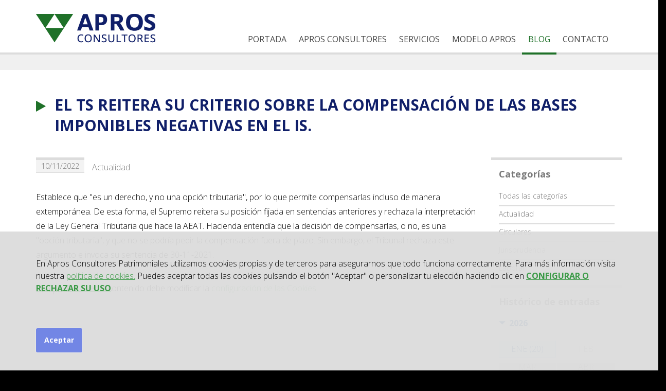

--- FILE ---
content_type: text/html
request_url: https://www.aprosconsultores.com/el-ts-reitera-su-criterio-sobre-la-compensacion-de-las-bases-imponibles-negativas-en-el-is
body_size: 8131
content:
    <!DOCTYPE html>
    <!--[if lt IE 7]>      <html class="no-js lt-ie9 lt-ie8 lt-ie7" lang="es"> <![endif]-->
    <!--[if IE 7]>         <html class="no-js lt-ie9 lt-ie8" lang="es"> <![endif]-->
    <!--[if IE 8]>         <html class="no-js lt-ie9" lang="es"> <![endif]-->
    <!--[if gt IE 8]><!--> <html class="no-js" lang="es"> <!--<![endif]-->
<head>
    <meta charset="utf-8">
    <meta http-equiv="X-UA-Compatible" content="IE=edge,chrome=1">
    <meta name="viewport" content="width=device-width, initial-scale=1">
    <title>El TS reitera su criterio sobre la compensación de las bases imponibles negativas en el IS. | Apros Consultores Patrimoniales</title>
                <meta content='El TS reitera su criterio sobre la compensación de las bases imponibles negativas en el IS.' property='og:title'/>
                    <meta content='https://www.aprosconsultores.com/el-ts-reitera-su-criterio-sobre-la-compensacion-de-las-bases-imponibles-negativas-en-el-is' property='og:url'/>
                    <meta content='Apros Consultores Patrimoniales' property='og:site_name'/>
                    <meta content='Establece que "es un derecho, y no una opci&oacute;n tributaria", por lo que permite compensarlas incluso de manera extempor&aacute;nea. De esta forma,...' property='og:description'/>
                    <meta name="description" content="" />
        <meta name="keywords" content="" />
            <meta name="robots" content="INDEX,FOLLOW" />

    <link rel="shortcut icon" href="https://www.aprosconsultores.com/favicon.ico" type="image/x-icon" />

                                                                                                                                                                                                                                                                                                                                                                                                                                                                                                                                                                                                                                                                                                                                                                                                                                                                                                                                                                                                                                                                                                                                                                                                                                                                                                                                                                                                                                                                                                                                                                                                                                                                                                                                                                                                                                                                                                                                                                                                                                                                                                                                                                                                                                                                                                                                                                                                                                                                                                                                                                                                                                                                                                                                                                                                                                                                                                                                                                                                                                                                                                                                                                                                                                                                                                                                                                                                                                                                                                                                                                                                                                                                                                                                                                                                                                                                                                                                                                                                                                                                                                                                                                                                                                                                                                                                                                                                                                                                                                                                                                                                                                                                                                                                                                                                                                                                                                                                                                                                                                                                                                                                                                                                                                                                                                                                                                                                                                                                                                                                                                                                                                                                                                                                                                                                                                                                                                                                                                                                                                                                                                                                                                                                                                                                                                                                                                                                                                                                                                                                                                                                                                                                                                                                                                                                                                                                                                                                                                                                                                                                                                                                                                                                                                                                                                                                                                                                                                                                                                                                                                                                                                                                                                                                                                                                                                                                                                                                                                                                                                                                                                                                                                                                                                                                                                                                                                                                                                                                                                                                                                                                                                                                                                                                                                                                                                                                                                                                                                                                                                                                                                                                                                                                                                                                                                                                                                                                                                                                                                                                                                                                                                                                                                                                                                                                                                                                                                                                                                                                                                                                                                                                                                                                                                                                                                                                                                                                                                                                                                                                                                                                                                                                                                                                                                                                                                                                                                                                                                                                                                                                                                                                                                                                                                                                                                                                                                                                                                                                                                                                                                                                                                                                                                                                                                                                                                                                                                                                                                                                                                                                                                                                                                                                                                                                                                                                                                                                                                                                                                                                                                                                                                                                                                                                                                                                                                                                                                                                                                                                                                                                                                                                                                                                                                                                                                                                                                                                                                                                                                                                                                                                                                                                                                                                                                                                                                                                                                                                                                                                                                                                                                                                                                                                                                                                                                                                                                                                                                                                                                                                                                                                                                                                                                                                                                                                                                                                                                                                                                                                                                                                                                                                                                                                                                                                                                                                                                                                                                                                                                                                                                                                                                                                                                                                                                                                                                                                                                                                                                                                                                                                                                                                                                                                                                                                                                                                                                                                                                                                                                                                                                                                                                                                                                                                                                                                                                                                                                                                                                                                                                                                                                                                                                                                                                                                                                                                                                                                                                                                                                                                                                                                                                                                                                                                                                                                                                                                                                                                                                                                                                                                                                                                                                                                                                                                                                                                                                                                                                                                                                                                                                                                                                                                                                                                                                                                                                                                                                                                                                                                                                                                                                                                                                                                                                                                                                                                                                                                                                                                                                                                                                                                                                                                                                                                                                                                                                                                                                                                                                                                                                                                                                                                                                                                                                                                                                                                                                                                                                                                                                                                                                                                                                                                                                                                                                                                                                                                                                                                                                                                                                                                                                                                                                                                                                                                                                                                                                                                                                                                                                                                                                                                                                                                                                                                                                                                                                                                                                                                                                                                                                                                                                                                                                                                                                                                                                                                                                                                                                                                                                                                                                                                                                                                                                                                                                                                                                                                                                                                                                                                                                                                                                                                                                                                                                                                                                                                                                                                                                                                                                                                                                                                                                                                                                                                                                                                                                                                                                                                                                                                                                                                                                                                                                                                                                                                                                                                                                                                                                                                                                                                                                                                                                                                                                                                                                                                                                                                                                                                                                                                                                                                                                                                                                                                                                                                                                                                                                                                                                                                                                                                                                                                                                                                                                                                                                                                                                                                                                                                                                                                                                                                                                                                                                                                                                                                                                                                                                                                                                                                                                                                                                                                                                                                                                                                                                                                                                                                                                                                                                                                                                                                                                                                                                                                                                                                                                                                                                                                                                                                                                                                                                                                                                                                                                                                                                                                                                                                                                                                                                                                                                                                                                                                                                                                                                                                                                                                                                                                                                                                                                                                                                                                                                                                                                                                                                                                                                                                                                                                                                                                                                                                                                                                                                                                                                                                                                                                                                                                                                                                                                                                                                                                                                                                                                                                                                                                                                                                                                                                                                                                                                                                                                                                                                                                                                                                                                                                                                                                                                                                                                                                                                                                                                                                                                                                                                                                                                                                                                                                                                                                                                                                                                                                                                                                                                                                                                                                                                                                                                                                                                                                                                                                                                                                                                                                                                                                                                                                                                                                                                                                                                                                                                                                                                                                                                                                                                                                                                                                                                                                                                                                                                                                                                                                                                                                                                                                                                                                                                                                                                                                                                                                                                                                                                                                                                                                                                                                                                                                                                                                                                                                                                                                                                                                                                                                                                                                                                                                                                                                                                                                                                                                                                                                                                                                                                                                                                                                                                                                                                                                                                                                                                                                                                                                                                                                                                                                                                                                                                                                                                                                                                                                                                                                                                                                                                                                                                                                                                                                                                                                                                                                                                                                                                                                                                                                                                                                                                                                                                                                                                                                                                                                                                                                                                                                                                                                                                                                                                                                                                                                                                                                                                                                                                                                                                                                                                                                                                                                                                                                                                                                                                                                                                                                                                                                                                                                                                                                                                                                                                                                                                                                                                                                                                                                                                                                                                                                                                                                                                                                                                                                                                                                                                                                                                                                                                                                                                                                                                                                                                                                                                                                                                                                                                                                                                                                                                                                                                                                                                                                                                                                                                                                                                                                                                                                                                                                                                                                                                                                                                                                                                                                                                                                                                                                                                                                                                                                                                                                                                                                                                                                                                                                                                                                                                                                                                                                                                                                                                                                                                                                                                                                                                                                                                                                                                                                                                                                                                                                                                                                                                                                                                                                                                                                                                                                                                                                                                                                                                                                                                                                                                                                                                                                                                                                                                                                                                                                                                                                                                                                                                                                                                                                                                                                                                                                                                                                                                                                                                                                                                                                                                                                                                                                                                                                                                                                                                                                                                                                                                                                                                                                                                                                                                                                                                                                                                                                                                                                                                                                                                                                                                                                                                                                                                                                                                                                                                                                                                                                                                                                                                                                                                                                                                                                                                                                                                                                                                                                                                                                                                                                                                                                                                                                                                                                                                                                                                                                                                                                                                                                                                                                                                                                                                                                                                                                                                                                                                                                                                                                                                                                                                                                                                                                                                                                                                                                                                                                                                                                                                                                                                                                                                                                                                                                                                                                                                                                                                                                                                                                                                                                                                                                                                                                                                                                                                                                                                                                                                                                                                                                                                                                                                                                                                                                                                                                                                                                                                                                                                                                                                                                                                                                                                                                                                                                                                                                                                                                                                                                                                                                                                                                                                                                                                                                                                                                                                                                                                                                                                                                                                                                                                                                                                                                                                                                                                                                                                                                                                                                                                                                                                                                                                                                                                                                                                                                                                                                                                                                                                                                                                                                                                                                                                                                                                                                                                                                                                                                                                                                                                                                                                                                                                                                                                                                                                                                                                                                                                                                                                                                                                                                                                                                                                                                                                                                                                                                                                                                                                                                                                                                                                                                                                                                                                                                                                                                                                                                                                                                                                                                                                                                                                                                                                                                                                                                                                                                                                                                                                                                                                                                                                                                                                                                                                                                                                                                                                                                                                                                                                                                                                                                                                                                                                                                                                                                                                                                                                                                                                                                                                                                                                                                                                                                                                                                                                                                                                                                                                                                                                                                                                                                                                                                                                                                                                                                                                                                                                                                                                                                                                                                                                                                                                                                                                                                                                                                                                                                                                                                                                                                                                                                                                                                                                                                                                                                                                                                                                                                                                                                                                                                                                                                                                                                                                                                                                                                                                                                                                                                                                                                                                                                                                                                                                                                                                                                                                                                                                                                                                                                                                                                                                                                                                                                                                                                                                                                                                                                                                                                                                                                                                                                                                                                                                                                                                                                                                                                                                                                                                                                                                                                                                                                                                                                                                                                                                                                                                                                                                                                                                                                                                                                                                                                                                                                                                                                                                                                                                                                                                                                                                                                                                                                                                                                                                                                                                                                                                                                                                                                                                                                                                                                                                                                                                                                                                                                                                                                                                                                                                                                                                                                                                                                                                                                                                                                                                                                                                                                                                                                                                                                                                                                                                                                                                                                                                                                                                                                                                                                                                                                                                                                                                                                                                                                                                                                                                                                                                                                                                                                                                                                                                                                                                                                                                                                                                                                                                                                                                                                                                                                                                                                                                                                                                                                                                                                                                                                                                                                                                                                                                                                                                                                                                                                                                                                                                                                                                                                                                                                                                                                                                                                                                                                                                                                                                                                                                                                                                                                                                                                                                                                                                                                                                                                                                                                                                                                                                                                                                                                                                                                                                                                                                                                                                                                                                                                                                                                                                                                                                                                                                                                                                                                                                                                                                                                                                                                                                                                                                                                                                                                                                                                                                                                                                                                                                                                                                                                                                                                                                                                                                                                                                                                                                                                                                                                                                                                                                                                                                                                                                                                                                                                                                                                                                                                                                                                                                                                                                                                                                                                                                                                                                                                                                                                                                                                                                                                                                                                                                                                                                                                                                                                                                                                                                                                                                                                                                                                                                                                                                                                                                                                                                                                                                                                                                                                                                                                                                                                                                                                                                                                                                                                                                                                                                                                                                                                                                                                                                                                                                                                                                                                                                                                                                                                                                                                                                                                                                                                                                                                                                                                                                                                                                                                                                                                                                                                                                                                                                                                                                                                                                                                                                                                                                                                                                                                                                                                                                                                                                                                                                                                                                                                                                                                                                                                                                                                                                                                                                                                                                                                                                                                                                                                                                                                                                                                                                                                                                                                                                                                                                                                                                                                                                                                                                                                                                                                                                                                                                                                                                                                                                                                                                                                                                                                                                                                                                                                                                                                                                                                                                                                                                                                                                                                                                                                                                                                                                                                                                                                                                                                                                                                                                                                                                                                                                                                                                                                                                                                                                                                                                                                                                                                                                                                                                                                                                                                                                                                                                                                                                                                                                                                                                                                                                                                                                                                                                                                                                                                                                                                                                                                                                                                                                                                                                                                                                                                                                                                                                                                                                                                                                                                                                                                                                                                                                                                                                                                                                                                                                                                                                                                                                                                                                                                                                                                                                                                                                                                                                                                                                                                                                                                                                                                                                                                                                                                                                                                                                                                                                                                                                                                                                                                                                                                                                                                                                                                                                                                                                                                                                                                                                                                                                                                                                                                                                                                                                                                                                                                                                                                                                                                                                                                                                                                                                                                                                                                                                                                                                                                                                                                                                                                                                                                                                                                                                                                                                                                                                                                                                                                                                                                                                                                                                                                                                                                                                                                                                                                                                                                                                                                                                                                                                                                                                                                                                                                                                                                                                                                                                                                                                                                                                                                                                                                                                                                                                                                                                                                                                                                                                                                                                                                                                                                                                                                                                                                                                                                                                                                                                                                                                                                                                                                                                                                                                                                                                                                                                                                                                                                                                                                                                                                                                                                                                                                                                                                                                                                                                                                                                                                                                                                                                                                                                                                                                                                                                                                                                                                                                                                                                                                                                                                                                                                                                                                                                                                                                                                                                                                                                                                                                                                                                                                                                                                                                                                                                                                                                                                                                                                                                                                                                                                                                                                                                                                                                                                                                                                                                    
                         <script src="https://www.aprosconsultores.com/min/f=js/jquery-1.9.1.min.js,js/modernizr-2.6.2.min.js"></script>
            <!--[if lte IE 9]>
    <script src='http://ie7-js.googlecode.com/svn/version/2.1(beta4)/IE9.js'></script>
    <script src='http://css3-mediaqueries-js.googlecode.com/svn/trunk/css3-mediaqueries.js'></script>
    <![endif]-->

            <link href="https://fonts.googleapis.com/css?family=Open+Sans:400,300,300italic,400italic,600,600italic,700,700italic" rel='stylesheet' type='text/css' media='all' />
                    <link href="https://www.aprosconsultores.com/min/f=css/plugins/jquery-ui/smoothness/jquery-ui.min.css,css/plugins/jquery.colorbox/colorbox.css,css/bootstrap.min.css,css/bootstrap-theme.min.css,css/font-awesome.min.css,css/bootstrap-social.css,css/main.css,temas/nav-top-secondary-nav-left/css/estilos.css,temas/nav-top-secondary-nav-left/css/cookies.css" rel='stylesheet' type='text/css' media='all' />
        <script>
                var gmaps_lat = "40.42999496510597";
        var gmaps_lng = " -3.678746223449707";
        var gmaps_zoom = 17;
        var gmaps_maptype = "HYBRID";
        
        var uaAnalitics = "UA-73598520-1";

        var titulopolitica = 'Para ver el contenido debe modificar la <a class=\"config-cookies\" href=\"#\">configuración de las Cookies</a>.';
    </script>
    </head>
<body class="safari " itemscope itemtype="http://schema.org/ItemPage">


<div id="header-bg" class="container-fluid">
        <div class="row hidden-sm hidden-md hidden-lg">
        <div id="social-langs" class="container-fluid">
            <div class="socials hidden pull-left">
                <ul>
                                            <li><a href="https://es-es.facebook.com/APROS-Consultores-227549634036395/" target="_blank" class="btn btn-social-icon btn-facebook btn-xs" title="Facebook" data-toggle="tooltip" data-placement="bottom"><i class="fa fa-facebook"></i></a></li>
                                                                <li><a href="https://twitter.com/aprosconsultor?lang=es" target="_blank" class="btn btn-social-icon btn-twitter btn-xs" title="Twitter" data-toggle="tooltip" data-placement="bottom"><i class="fa fa-twitter"></i></a></li>
                                                                <li><a href="#" target="_blank" class="btn btn-social-icon btn-google-plus btn-xs" title="Google+" data-toggle="tooltip" data-placement="bottom"><i class="fa fa-google-plus"></i></a></li>
                                                                <li><a href="#" target="_blank" class="btn btn-social-icon btn-youtube btn-xs" title="Youtube" data-toggle="tooltip" data-placement="bottom"><i class="fa fa-youtube-play"></i></a></li>
                                                                <li><a href="#" target="_blank" class="btn btn-social-icon btn-instagram btn-xs" title="Instagram" data-toggle="tooltip" data-placement="bottom"><i class="fa fa-instagram"></i></a></li>
                                                                <li><a href="#" target="_blank" class="btn btn-social-icon btn-vimeo btn-xs" title="Vimeo" data-toggle="tooltip" data-placement="bottom"><i class="fa fa-vimeo-square"></i></a></li>
                                                                <li><a href="#" target="_blank" class="btn btn-social-icon btn-pinterest btn-xs" title="Pinterest" data-toggle="tooltip" data-placement="bottom"><i class="fa fa-pinterest"></i></a></li>
                                                                <li><a href="#" target="_blank" class="btn-tuenti" title="Tuenti" data-toggle="tooltip" data-placement="bottom"></a></li>
                                                                <li><a href="#" target="_blank" class="btn btn-social-icon btn-linkedin btn-xs" title="Linkedin" data-toggle="tooltip" data-placement="bottom"><i class="fa fa-linkedin"></i></a></li>
                                    </ul>
            </div>
                        <div class="clearfix"></div>
       </div>
    </div>
    <header class="container">
        <div id="logo" class="pull-left">
                                    <a href="https://www.aprosconsultores.com">
                            <img src="https://www.aprosconsultores.com/img/logo.png" alt="Apros Consultores Patrimoniales" />
                        </a>
                                </div>
		<div id="main-nav-bg" class="container-fluid">
    <nav id="main-nav" class="navbar navbar-default  col-xs-12 col-sm-12 col-md-8 pull-right">
        <div class="navbar-header">
            <button type="button" class="navbar-toggle collapsed" data-toggle="collapse" data-target="#main-nav-menu">
                <span class="sr-only">Mostrar/ocultar navegación</span>
                <span class="icon-bar"></span>
                <span class="icon-bar"></span>
                <span class="icon-bar"></span>
            </button>
        </div>
        <div class="collapse navbar-collapse" id="main-nav-menu">
            <ul class="nav navbar-nav">
                                        <li class="">
                    <a href="https://www.aprosconsultores.com">Portada</a>
                </li>
                            <li class="">
                    <a href="https://www.aprosconsultores.com/apros-consultores">Apros Consultores</a>
                </li>
                            <li class="">
                    <a href="https://www.aprosconsultores.com/servicios">Servicios</a>
                </li>
                            <li class="">
                    <a href="https://www.aprosconsultores.com/modelo-apros">Modelo Apros</a>
                </li>
                            <li class="active">
                    <a href="https://www.aprosconsultores.com/blog">Blog</a>
                </li>
                            <li class="">
                    <a href="https://www.aprosconsultores.com/contacto">Contacto</a>
                </li>
                        </ul>
        </div>
    </nav>
</div>
        <div class="right hidden pull-right">
                        <span class="hidden-xs">
                <div class="socials pull-left">
                    <p>Síguenos en:</p>
                    <ul>
                                            <li><a href="https://es-es.facebook.com/APROS-Consultores-227549634036395/" target="_blank" class="btn btn-social-icon btn-facebook btn-xs" title="Facebook" data-toggle="tooltip" data-placement="bottom"><i class="fa fa-facebook"></i></a></li>
                                                                <li><a href="https://twitter.com/aprosconsultor?lang=es" target="_blank" class="btn btn-social-icon btn-twitter btn-xs" title="Twitter" data-toggle="tooltip" data-placement="bottom"><i class="fa fa-twitter"></i></a></li>
                                                                <li><a href="#" target="_blank" class="btn btn-social-icon btn-google-plus btn-xs" title="Google+" data-toggle="tooltip" data-placement="bottom"><i class="fa fa-google-plus"></i></a></li>
                                                                <li><a href="#" target="_blank" class="btn btn-social-icon btn-youtube btn-xs" title="Youtube" data-toggle="tooltip" data-placement="bottom"><i class="fa fa-youtube-play"></i></a></li>
                                                                <li><a href="#" target="_blank" class="btn btn-social-icon btn-instagram btn-xs" title="Instagram" data-toggle="tooltip" data-placement="bottom"><i class="fa fa-instagram"></i></a></li>
                                                                <li><a href="#" target="_blank" class="btn btn-social-icon btn-vimeo btn-xs" title="Vimeo" data-toggle="tooltip" data-placement="bottom"><i class="fa fa-vimeo-square"></i></a></li>
                                                                <li><a href="#" target="_blank" class="btn btn-social-icon btn-pinterest btn-xs" title="Pinterest" data-toggle="tooltip" data-placement="bottom"><i class="fa fa-pinterest"></i></a></li>
                                                                <li><a href="#" target="_blank" class="btn-tuenti" title="Tuenti" data-toggle="tooltip" data-placement="bottom"></a></li>
                                                                <li><a href="#" target="_blank" class="btn btn-social-icon btn-linkedin btn-xs" title="Linkedin" data-toggle="tooltip" data-placement="bottom"><i class="fa fa-linkedin"></i></a></li>
                                        </ul>
                </div>
                            </span>
            <div class="clearfix"></div>
            <address class="pull-right">
                <span class="phone"><i class="glyphicon glyphicon-earphone"></i>91 426 00 00</span>
                <span class="mail"><i class="arroba"></i><a href="mailto:info@aprosconsultores.com">info@aprosconsultores.com</a></span>
            </address>
        </div>
    </header>
</div>

<div id="section-bg" class="container-fluid"><section class="section-media-third-right have-menu" itemscope itemtype="http://schema.org/BlogPosting">
    <div class="container principal">

        
        
        
        <h1 itemprop="name">El TS reitera su criterio sobre la compensación de las bases imponibles negativas en el IS.</h1>
        
                <div class="content-section col-xs-12 col-sm-7 col-md-8 col-lg-9">
            <div class="row primero">
                <script>
    function IgualarAlturaLateralesArticulos(contenedor_todo,contenedor_lateral_1,contenedor_lateral_2){

        $('#content-articles').children(contenedor_todo).children('.thumbnail').each(function(){
            var h_1 = $(this).children('.row').children(contenedor_lateral_1).innerHeight();
            var h_2 = $(this).children('.row').children(contenedor_lateral_2).innerHeight();
            var h_Final = (h_1 >= h_2) ? h_1 : h_2;

            $(this).children('.row').children(contenedor_lateral_1).innerHeight(h_Final);
            $(this).children('.row').children(contenedor_lateral_2).innerHeight(h_Final);
        })
    }

    function IgualarAlturasArticles(contenedor_todo,contenedor_lateral_1,contenedor_lateral_2){
        var h_Article = 0;
        $('#content-articles').children(contenedor_todo).children('.thumbnail').each(function(){
            if($(this).innerHeight() > h_Article){
                h_Article = $(this).innerHeight();
            }
        });

        if(h_Article > 0){
            $('#content-articles').children(contenedor_todo).children('.thumbnail').each(function(){
               $(this).innerHeight(h_Article);
			  
            });
        }

        $('#content-articles').children(contenedor_todo).children('.thumbnail').each(function(){
            if(!$(this).parent().hasClass('img-top')) {
                var h_1 = $(this).children('.row').children(contenedor_lateral_1).innerHeight();
                var h_2 = $(this).children('.row').children(contenedor_lateral_2).innerHeight();
                var h_Final = (h_1 >= h_2) ? h_1 : h_2;

                if (h_Final < h_Article) {
                    h_Final = h_Article;
                }

                $(this).children('.row').children(contenedor_lateral_1).innerHeight(h_Final);
                $(this).children('.row').children(contenedor_lateral_2).innerHeight(h_Final);
            }
        })


    }

    $(document).ready(function(){
                $('a[rel="gallery"]').colorbox({
            maxWidth:'95%',
            maxHeight:'95%'
        });

                setTimeout(IgualarAlturaLateralesArticulos('article.img-right.cols-1','.img','.text'),800);
        setTimeout(IgualarAlturaLateralesArticulos('article.img-left.cols-1','.img','.text'),800);
        setTimeout(IgualarAlturaLateralesArticulos('article.img-right.cols-1','.video','.text'),800);
        setTimeout(IgualarAlturaLateralesArticulos('article.img-left.cols-1','.video','.text'),800);

                setTimeout(IgualarAlturasArticles('article.cols-2','.img','.text'),800);
       // setTimeout(IgualarAlturasArticles('article.cols-3','.img','.text'),800);
        setTimeout(IgualarAlturasArticles('article.cols-4','.img','.text'),800);
		var cont=0;
		setTimeout(comienza,1000);
		function comienza (){
		$("article").each(function() {
		var rel_art=  $(this).attr('rel');
			
				IgualarAlturasArticles('article.cols-3[rel='+rel_art+'] ','.img','.text');
				
		
			});
			}
    })
</script><time datetime="2022-11-10" id="fecha_pub" class="pull-left" itemprop="datePublished">10/11/2022</time>

<ul id="categories" class="list-inline pull-left post-categories">
            <li><a href="https://www.aprosconsultores.com/blog/actualidad">Actualidad</a></li>
    </ul>
<div class="clearfix"></div>
<span itemprop="text">    <div class="texto"><p>Establece que "es un derecho, y no una opci&oacute;n tributaria", por lo que permite compensarlas incluso de manera extempor&aacute;nea. De esta forma, el Supremo reitera su posici&oacute;n fijada en sentencias anteriores y rechaza la interpretaci&oacute;n de la Ley General Tributaria que hace la AEAT. Hacienda entend&iacute;a que la decisi&oacute;n de compensarlas, o no, es una "opci&oacute;n tributaria", y que no se podr&iacute;a pedir la compensaci&oacute;n fuera de plazo. Sin embargo, el Tribunal rechaza este argumento e invoca su sentencia de 30-11-2021.</p></div>
</span><div class="clearfix"></div>
<div class="clearfix"></div>
	<div id="social-share" class="row"><p id="share-text" class="col-xs-12 col-sm-2 col-md-1 size-32">Compartir:</p><div id="addthis" class="col-xs-12 col-sm-10 col-md-11"><!-- AddThis Button BEGIN --><div class="addthis_toolbox addthis_default_style addthis_32x32_style"><a class="addthis_button_facebook"></a> <a class="addthis_button_twitter"></a> <a class="addthis_button_google_plusone_share"></a> <a class="addthis_button_linkedin"></a> <a class="addthis_button_email"></a><a class="addthis_button_compact"></a><a class="addthis_counter addthis_bubble_style"></a></div><script class="cookieterceros" type="text/javascript" src="" srccookie="https://s7.addthis.com/js/250/addthis_widget.js#pubid=xa-4fe9663a749dd43b#async=1"></script><!-- AddThis Button END --></div></div><div class="clearfix"></div>
<div class="clearfix"></div>            </div>
        </div>

        <aside id="aside-blog" class="col-lg-3 col-md-4 col-sm-5 col-xs-12">

            	  <script>
    $(document).ready(function(){
        $('select#blog-category').on('change',function(){
            if($(this).val() != ''){
                window.location.href = $(this).val();
            }
        })
    })
</script>
<div id="blog-categories" class="block col-xs-12">
    <h2>Categorías</h2>
    <div class="form-horizontal">
        <div class="form-group">
            <div class="col-xs-12">
                <label class="sr-only">Categoría</label>
								   <ul  id="blog-category" name="blog-category" class="categorias-control">
                    <li><a href="https://www.aprosconsultores.com/blog" selected="selected">Todas las categorías</a></li>
                                    <li ><a href="https://www.aprosconsultores.com/blog/actualidad">Actualidad</a></li>
                                    <li ><a href="https://www.aprosconsultores.com/blog/circulares">Circulares</a></li>
                                    <li ><a href="https://www.aprosconsultores.com/blog/jurisprudencia">Jurisprudencia</a></li>
                                    <li ><a href="https://www.aprosconsultores.com/blog/laboral">Laboral</a></li>
                                </ul>
            </div>
        </div>
    </div>
</div>    <script>
    $(document).ready(function(){
                $('#posts-history li.no-data a').on('click',function(e){
            e.preventDefault();
        })

                $('#posts-history li.year > a').on('click',function(e){
            e.preventDefault();
            $(this).parent().toggleClass('active');
            if($(this).children('i.glyphicon').hasClass('glyphicon-triangle-right')){
                $(this).children('i.glyphicon').removeClass('glyphicon-triangle-right').addClass('glyphicon-triangle-bottom');
            }else{
                $(this).children('i.glyphicon').removeClass('glyphicon-triangle-bottom').addClass('glyphicon-triangle-right');
            }

            if($(this).parent().children('ul').hasClass('hide')){
                $(this).parent().children('ul').css({display:'none'}).removeClass('hide').slideToggle();
            }else{
                $(this).parent().children('ul').slideToggle(function(){
                    $(this).parent().children('ul').addClass('hide');
                })
            }

        })
    })
</script>
<div id="posts-history" class="block col-xs-12">
    <h2>Histórico de entradas</h2>
    <ul class="row">
                <li class="year col-xs-12 active first ">
            <a href="#"><i class="glyphicon glyphicon-triangle-bottom"></i>2026</a>
            <ul class="">
                            <li class="col-xs-6 text-center first ">
                    <a href="https://www.aprosconsultores.com/blog/olds/2026/1">ENE (20)</a>
                </li>
                            <li class="col-xs-6 text-center last no-data">
                    <a href="https://www.aprosconsultores.com/blog/olds/2026/2">FEB</a>
                </li>
                            <li class="col-xs-6 text-center first no-data">
                    <a href="https://www.aprosconsultores.com/blog/olds/2026/3">MAR</a>
                </li>
                            <li class="col-xs-6 text-center last no-data">
                    <a href="https://www.aprosconsultores.com/blog/olds/2026/4">ABR</a>
                </li>
                            <li class="col-xs-6 text-center first no-data">
                    <a href="https://www.aprosconsultores.com/blog/olds/2026/5">MAY</a>
                </li>
                            <li class="col-xs-6 text-center last no-data">
                    <a href="https://www.aprosconsultores.com/blog/olds/2026/6">JUN</a>
                </li>
                            <li class="col-xs-6 text-center first no-data">
                    <a href="https://www.aprosconsultores.com/blog/olds/2026/7">JUL</a>
                </li>
                            <li class="col-xs-6 text-center last no-data">
                    <a href="https://www.aprosconsultores.com/blog/olds/2026/8">AGO</a>
                </li>
                            <li class="col-xs-6 text-center first no-data">
                    <a href="https://www.aprosconsultores.com/blog/olds/2026/9">SEP</a>
                </li>
                            <li class="col-xs-6 text-center last no-data">
                    <a href="https://www.aprosconsultores.com/blog/olds/2026/10">OCT</a>
                </li>
                            <li class="col-xs-6 text-center first no-data">
                    <a href="https://www.aprosconsultores.com/blog/olds/2026/11">NOV</a>
                </li>
                            <li class="col-xs-6 text-center last no-data">
                    <a href="https://www.aprosconsultores.com/blog/olds/2026/12">DIC</a>
                </li>
                        </ul>
        </li>
            <li class="year col-xs-12   ">
            <a href="#"><i class="glyphicon glyphicon-triangle-right"></i>2025</a>
            <ul class="hide">
                            <li class="col-xs-6 text-center first ">
                    <a href="https://www.aprosconsultores.com/blog/olds/2025/1">ENE (46)</a>
                </li>
                            <li class="col-xs-6 text-center last ">
                    <a href="https://www.aprosconsultores.com/blog/olds/2025/2">FEB (41)</a>
                </li>
                            <li class="col-xs-6 text-center first ">
                    <a href="https://www.aprosconsultores.com/blog/olds/2025/3">MAR (45)</a>
                </li>
                            <li class="col-xs-6 text-center last ">
                    <a href="https://www.aprosconsultores.com/blog/olds/2025/4">ABR (41)</a>
                </li>
                            <li class="col-xs-6 text-center first ">
                    <a href="https://www.aprosconsultores.com/blog/olds/2025/5">MAY (41)</a>
                </li>
                            <li class="col-xs-6 text-center last ">
                    <a href="https://www.aprosconsultores.com/blog/olds/2025/6">JUN (42)</a>
                </li>
                            <li class="col-xs-6 text-center first ">
                    <a href="https://www.aprosconsultores.com/blog/olds/2025/7">JUL (48)</a>
                </li>
                            <li class="col-xs-6 text-center last ">
                    <a href="https://www.aprosconsultores.com/blog/olds/2025/8">AGO (30)</a>
                </li>
                            <li class="col-xs-6 text-center first ">
                    <a href="https://www.aprosconsultores.com/blog/olds/2025/9">SEP (45)</a>
                </li>
                            <li class="col-xs-6 text-center last ">
                    <a href="https://www.aprosconsultores.com/blog/olds/2025/10">OCT (43)</a>
                </li>
                            <li class="col-xs-6 text-center first ">
                    <a href="https://www.aprosconsultores.com/blog/olds/2025/11">NOV (37)</a>
                </li>
                            <li class="col-xs-6 text-center last ">
                    <a href="https://www.aprosconsultores.com/blog/olds/2025/12">DIC (38)</a>
                </li>
                        </ul>
        </li>
            <li class="year col-xs-12   ">
            <a href="#"><i class="glyphicon glyphicon-triangle-right"></i>2024</a>
            <ul class="hide">
                            <li class="col-xs-6 text-center first ">
                    <a href="https://www.aprosconsultores.com/blog/olds/2024/1">ENE (48)</a>
                </li>
                            <li class="col-xs-6 text-center last ">
                    <a href="https://www.aprosconsultores.com/blog/olds/2024/2">FEB (47)</a>
                </li>
                            <li class="col-xs-6 text-center first ">
                    <a href="https://www.aprosconsultores.com/blog/olds/2024/3">MAR (40)</a>
                </li>
                            <li class="col-xs-6 text-center last ">
                    <a href="https://www.aprosconsultores.com/blog/olds/2024/4">ABR (43)</a>
                </li>
                            <li class="col-xs-6 text-center first ">
                    <a href="https://www.aprosconsultores.com/blog/olds/2024/5">MAY (43)</a>
                </li>
                            <li class="col-xs-6 text-center last ">
                    <a href="https://www.aprosconsultores.com/blog/olds/2024/6">JUN (40)</a>
                </li>
                            <li class="col-xs-6 text-center first ">
                    <a href="https://www.aprosconsultores.com/blog/olds/2024/7">JUL (48)</a>
                </li>
                            <li class="col-xs-6 text-center last ">
                    <a href="https://www.aprosconsultores.com/blog/olds/2024/8">AGO (35)</a>
                </li>
                            <li class="col-xs-6 text-center first ">
                    <a href="https://www.aprosconsultores.com/blog/olds/2024/9">SEP (43)</a>
                </li>
                            <li class="col-xs-6 text-center last ">
                    <a href="https://www.aprosconsultores.com/blog/olds/2024/10">OCT (47)</a>
                </li>
                            <li class="col-xs-6 text-center first ">
                    <a href="https://www.aprosconsultores.com/blog/olds/2024/11">NOV (38)</a>
                </li>
                            <li class="col-xs-6 text-center last ">
                    <a href="https://www.aprosconsultores.com/blog/olds/2024/12">DIC (36)</a>
                </li>
                        </ul>
        </li>
            <li class="year col-xs-12   ">
            <a href="#"><i class="glyphicon glyphicon-triangle-right"></i>2023</a>
            <ul class="hide">
                            <li class="col-xs-6 text-center first ">
                    <a href="https://www.aprosconsultores.com/blog/olds/2023/1">ENE (40)</a>
                </li>
                            <li class="col-xs-6 text-center last ">
                    <a href="https://www.aprosconsultores.com/blog/olds/2023/2">FEB (41)</a>
                </li>
                            <li class="col-xs-6 text-center first ">
                    <a href="https://www.aprosconsultores.com/blog/olds/2023/3">MAR (52)</a>
                </li>
                            <li class="col-xs-6 text-center last ">
                    <a href="https://www.aprosconsultores.com/blog/olds/2023/4">ABR (39)</a>
                </li>
                            <li class="col-xs-6 text-center first ">
                    <a href="https://www.aprosconsultores.com/blog/olds/2023/5">MAY (45)</a>
                </li>
                            <li class="col-xs-6 text-center last ">
                    <a href="https://www.aprosconsultores.com/blog/olds/2023/6">JUN (53)</a>
                </li>
                            <li class="col-xs-6 text-center first ">
                    <a href="https://www.aprosconsultores.com/blog/olds/2023/7">JUL (44)</a>
                </li>
                            <li class="col-xs-6 text-center last ">
                    <a href="https://www.aprosconsultores.com/blog/olds/2023/8">AGO (46)</a>
                </li>
                            <li class="col-xs-6 text-center first ">
                    <a href="https://www.aprosconsultores.com/blog/olds/2023/9">SEP (39)</a>
                </li>
                            <li class="col-xs-6 text-center last ">
                    <a href="https://www.aprosconsultores.com/blog/olds/2023/10">OCT (45)</a>
                </li>
                            <li class="col-xs-6 text-center first ">
                    <a href="https://www.aprosconsultores.com/blog/olds/2023/11">NOV (44)</a>
                </li>
                            <li class="col-xs-6 text-center last ">
                    <a href="https://www.aprosconsultores.com/blog/olds/2023/12">DIC (40)</a>
                </li>
                        </ul>
        </li>
            <li class="year col-xs-12   ">
            <a href="#"><i class="glyphicon glyphicon-triangle-right"></i>2022</a>
            <ul class="hide">
                            <li class="col-xs-6 text-center first ">
                    <a href="https://www.aprosconsultores.com/blog/olds/2022/1">ENE (24)</a>
                </li>
                            <li class="col-xs-6 text-center last ">
                    <a href="https://www.aprosconsultores.com/blog/olds/2022/2">FEB (43)</a>
                </li>
                            <li class="col-xs-6 text-center first ">
                    <a href="https://www.aprosconsultores.com/blog/olds/2022/3">MAR (46)</a>
                </li>
                            <li class="col-xs-6 text-center last ">
                    <a href="https://www.aprosconsultores.com/blog/olds/2022/4">ABR (29)</a>
                </li>
                            <li class="col-xs-6 text-center first ">
                    <a href="https://www.aprosconsultores.com/blog/olds/2022/5">MAY (40)</a>
                </li>
                            <li class="col-xs-6 text-center last ">
                    <a href="https://www.aprosconsultores.com/blog/olds/2022/6">JUN (44)</a>
                </li>
                            <li class="col-xs-6 text-center first ">
                    <a href="https://www.aprosconsultores.com/blog/olds/2022/7">JUL (43)</a>
                </li>
                            <li class="col-xs-6 text-center last ">
                    <a href="https://www.aprosconsultores.com/blog/olds/2022/8">AGO (7)</a>
                </li>
                            <li class="col-xs-6 text-center first ">
                    <a href="https://www.aprosconsultores.com/blog/olds/2022/9">SEP (44)</a>
                </li>
                            <li class="col-xs-6 text-center last ">
                    <a href="https://www.aprosconsultores.com/blog/olds/2022/10">OCT (44)</a>
                </li>
                            <li class="col-xs-6 text-center first ">
                    <a href="https://www.aprosconsultores.com/blog/olds/2022/11">NOV (41)</a>
                </li>
                            <li class="col-xs-6 text-center last ">
                    <a href="https://www.aprosconsultores.com/blog/olds/2022/12">DIC (52)</a>
                </li>
                        </ul>
        </li>
            <li class="year col-xs-12   ">
            <a href="#"><i class="glyphicon glyphicon-triangle-right"></i>2021</a>
            <ul class="hide">
                            <li class="col-xs-6 text-center first no-data">
                    <a href="https://www.aprosconsultores.com/blog/olds/2021/1">ENE</a>
                </li>
                            <li class="col-xs-6 text-center last ">
                    <a href="https://www.aprosconsultores.com/blog/olds/2021/2">FEB (45)</a>
                </li>
                            <li class="col-xs-6 text-center first ">
                    <a href="https://www.aprosconsultores.com/blog/olds/2021/3">MAR (55)</a>
                </li>
                            <li class="col-xs-6 text-center last ">
                    <a href="https://www.aprosconsultores.com/blog/olds/2021/4">ABR (46)</a>
                </li>
                            <li class="col-xs-6 text-center first ">
                    <a href="https://www.aprosconsultores.com/blog/olds/2021/5">MAY (46)</a>
                </li>
                            <li class="col-xs-6 text-center last ">
                    <a href="https://www.aprosconsultores.com/blog/olds/2021/6">JUN (48)</a>
                </li>
                            <li class="col-xs-6 text-center first ">
                    <a href="https://www.aprosconsultores.com/blog/olds/2021/7">JUL (47)</a>
                </li>
                            <li class="col-xs-6 text-center last ">
                    <a href="https://www.aprosconsultores.com/blog/olds/2021/8">AGO (11)</a>
                </li>
                            <li class="col-xs-6 text-center first ">
                    <a href="https://www.aprosconsultores.com/blog/olds/2021/9">SEP (46)</a>
                </li>
                            <li class="col-xs-6 text-center last ">
                    <a href="https://www.aprosconsultores.com/blog/olds/2021/10">OCT (43)</a>
                </li>
                            <li class="col-xs-6 text-center first ">
                    <a href="https://www.aprosconsultores.com/blog/olds/2021/11">NOV (46)</a>
                </li>
                            <li class="col-xs-6 text-center last ">
                    <a href="https://www.aprosconsultores.com/blog/olds/2021/12">DIC (36)</a>
                </li>
                        </ul>
        </li>
            <li class="year col-xs-12   ">
            <a href="#"><i class="glyphicon glyphicon-triangle-right"></i>2020</a>
            <ul class="hide">
                            <li class="col-xs-6 text-center first ">
                    <a href="https://www.aprosconsultores.com/blog/olds/2020/1">ENE (34)</a>
                </li>
                            <li class="col-xs-6 text-center last ">
                    <a href="https://www.aprosconsultores.com/blog/olds/2020/2">FEB (57)</a>
                </li>
                            <li class="col-xs-6 text-center first ">
                    <a href="https://www.aprosconsultores.com/blog/olds/2020/3">MAR (62)</a>
                </li>
                            <li class="col-xs-6 text-center last ">
                    <a href="https://www.aprosconsultores.com/blog/olds/2020/4">ABR (43)</a>
                </li>
                            <li class="col-xs-6 text-center first ">
                    <a href="https://www.aprosconsultores.com/blog/olds/2020/5">MAY (29)</a>
                </li>
                            <li class="col-xs-6 text-center last no-data">
                    <a href="https://www.aprosconsultores.com/blog/olds/2020/6">JUN</a>
                </li>
                            <li class="col-xs-6 text-center first no-data">
                    <a href="https://www.aprosconsultores.com/blog/olds/2020/7">JUL</a>
                </li>
                            <li class="col-xs-6 text-center last ">
                    <a href="https://www.aprosconsultores.com/blog/olds/2020/8">AGO (1)</a>
                </li>
                            <li class="col-xs-6 text-center first ">
                    <a href="https://www.aprosconsultores.com/blog/olds/2020/9">SEP (60)</a>
                </li>
                            <li class="col-xs-6 text-center last ">
                    <a href="https://www.aprosconsultores.com/blog/olds/2020/10">OCT (56)</a>
                </li>
                            <li class="col-xs-6 text-center first ">
                    <a href="https://www.aprosconsultores.com/blog/olds/2020/11">NOV (46)</a>
                </li>
                            <li class="col-xs-6 text-center last ">
                    <a href="https://www.aprosconsultores.com/blog/olds/2020/12">DIC (21)</a>
                </li>
                        </ul>
        </li>
            <li class="year col-xs-12   ">
            <a href="#"><i class="glyphicon glyphicon-triangle-right"></i>2019</a>
            <ul class="hide">
                            <li class="col-xs-6 text-center first ">
                    <a href="https://www.aprosconsultores.com/blog/olds/2019/1">ENE (42)</a>
                </li>
                            <li class="col-xs-6 text-center last ">
                    <a href="https://www.aprosconsultores.com/blog/olds/2019/2">FEB (38)</a>
                </li>
                            <li class="col-xs-6 text-center first ">
                    <a href="https://www.aprosconsultores.com/blog/olds/2019/3">MAR (46)</a>
                </li>
                            <li class="col-xs-6 text-center last ">
                    <a href="https://www.aprosconsultores.com/blog/olds/2019/4">ABR (32)</a>
                </li>
                            <li class="col-xs-6 text-center first ">
                    <a href="https://www.aprosconsultores.com/blog/olds/2019/5">MAY (38)</a>
                </li>
                            <li class="col-xs-6 text-center last ">
                    <a href="https://www.aprosconsultores.com/blog/olds/2019/6">JUN (37)</a>
                </li>
                            <li class="col-xs-6 text-center first ">
                    <a href="https://www.aprosconsultores.com/blog/olds/2019/7">JUL (31)</a>
                </li>
                            <li class="col-xs-6 text-center last ">
                    <a href="https://www.aprosconsultores.com/blog/olds/2019/8">AGO (14)</a>
                </li>
                            <li class="col-xs-6 text-center first ">
                    <a href="https://www.aprosconsultores.com/blog/olds/2019/9">SEP (30)</a>
                </li>
                            <li class="col-xs-6 text-center last ">
                    <a href="https://www.aprosconsultores.com/blog/olds/2019/10">OCT (40)</a>
                </li>
                            <li class="col-xs-6 text-center first ">
                    <a href="https://www.aprosconsultores.com/blog/olds/2019/11">NOV (23)</a>
                </li>
                            <li class="col-xs-6 text-center last ">
                    <a href="https://www.aprosconsultores.com/blog/olds/2019/12">DIC (19)</a>
                </li>
                        </ul>
        </li>
            <li class="year col-xs-12   ">
            <a href="#"><i class="glyphicon glyphicon-triangle-right"></i>2018</a>
            <ul class="hide">
                            <li class="col-xs-6 text-center first no-data">
                    <a href="https://www.aprosconsultores.com/blog/olds/2018/1">ENE</a>
                </li>
                            <li class="col-xs-6 text-center last ">
                    <a href="https://www.aprosconsultores.com/blog/olds/2018/2">FEB (1)</a>
                </li>
                            <li class="col-xs-6 text-center first ">
                    <a href="https://www.aprosconsultores.com/blog/olds/2018/3">MAR (16)</a>
                </li>
                            <li class="col-xs-6 text-center last ">
                    <a href="https://www.aprosconsultores.com/blog/olds/2018/4">ABR (23)</a>
                </li>
                            <li class="col-xs-6 text-center first ">
                    <a href="https://www.aprosconsultores.com/blog/olds/2018/5">MAY (39)</a>
                </li>
                            <li class="col-xs-6 text-center last ">
                    <a href="https://www.aprosconsultores.com/blog/olds/2018/6">JUN (39)</a>
                </li>
                            <li class="col-xs-6 text-center first ">
                    <a href="https://www.aprosconsultores.com/blog/olds/2018/7">JUL (39)</a>
                </li>
                            <li class="col-xs-6 text-center last ">
                    <a href="https://www.aprosconsultores.com/blog/olds/2018/8">AGO (4)</a>
                </li>
                            <li class="col-xs-6 text-center first ">
                    <a href="https://www.aprosconsultores.com/blog/olds/2018/9">SEP (28)</a>
                </li>
                            <li class="col-xs-6 text-center last ">
                    <a href="https://www.aprosconsultores.com/blog/olds/2018/10">OCT (31)</a>
                </li>
                            <li class="col-xs-6 text-center first ">
                    <a href="https://www.aprosconsultores.com/blog/olds/2018/11">NOV (36)</a>
                </li>
                            <li class="col-xs-6 text-center last ">
                    <a href="https://www.aprosconsultores.com/blog/olds/2018/12">DIC (28)</a>
                </li>
                        </ul>
        </li>
            <li class="year col-xs-12   ">
            <a href="#"><i class="glyphicon glyphicon-triangle-right"></i>2017</a>
            <ul class="hide">
                            <li class="col-xs-6 text-center first no-data">
                    <a href="https://www.aprosconsultores.com/blog/olds/2017/1">ENE</a>
                </li>
                            <li class="col-xs-6 text-center last ">
                    <a href="https://www.aprosconsultores.com/blog/olds/2017/2">FEB (6)</a>
                </li>
                            <li class="col-xs-6 text-center first no-data">
                    <a href="https://www.aprosconsultores.com/blog/olds/2017/3">MAR</a>
                </li>
                            <li class="col-xs-6 text-center last ">
                    <a href="https://www.aprosconsultores.com/blog/olds/2017/4">ABR (1)</a>
                </li>
                            <li class="col-xs-6 text-center first no-data">
                    <a href="https://www.aprosconsultores.com/blog/olds/2017/5">MAY</a>
                </li>
                            <li class="col-xs-6 text-center last no-data">
                    <a href="https://www.aprosconsultores.com/blog/olds/2017/6">JUN</a>
                </li>
                            <li class="col-xs-6 text-center first ">
                    <a href="https://www.aprosconsultores.com/blog/olds/2017/7">JUL (2)</a>
                </li>
                            <li class="col-xs-6 text-center last no-data">
                    <a href="https://www.aprosconsultores.com/blog/olds/2017/8">AGO</a>
                </li>
                            <li class="col-xs-6 text-center first no-data">
                    <a href="https://www.aprosconsultores.com/blog/olds/2017/9">SEP</a>
                </li>
                            <li class="col-xs-6 text-center last no-data">
                    <a href="https://www.aprosconsultores.com/blog/olds/2017/10">OCT</a>
                </li>
                            <li class="col-xs-6 text-center first ">
                    <a href="https://www.aprosconsultores.com/blog/olds/2017/11">NOV (2)</a>
                </li>
                            <li class="col-xs-6 text-center last no-data">
                    <a href="https://www.aprosconsultores.com/blog/olds/2017/12">DIC</a>
                </li>
                        </ul>
        </li>
            <li class="year col-xs-12   ">
            <a href="#"><i class="glyphicon glyphicon-triangle-right"></i>2016</a>
            <ul class="hide">
                            <li class="col-xs-6 text-center first ">
                    <a href="https://www.aprosconsultores.com/blog/olds/2016/1">ENE (2)</a>
                </li>
                            <li class="col-xs-6 text-center last ">
                    <a href="https://www.aprosconsultores.com/blog/olds/2016/2">FEB (32)</a>
                </li>
                            <li class="col-xs-6 text-center first ">
                    <a href="https://www.aprosconsultores.com/blog/olds/2016/3">MAR (39)</a>
                </li>
                            <li class="col-xs-6 text-center last ">
                    <a href="https://www.aprosconsultores.com/blog/olds/2016/4">ABR (43)</a>
                </li>
                            <li class="col-xs-6 text-center first ">
                    <a href="https://www.aprosconsultores.com/blog/olds/2016/5">MAY (51)</a>
                </li>
                            <li class="col-xs-6 text-center last ">
                    <a href="https://www.aprosconsultores.com/blog/olds/2016/6">JUN (11)</a>
                </li>
                            <li class="col-xs-6 text-center first ">
                    <a href="https://www.aprosconsultores.com/blog/olds/2016/7">JUL (18)</a>
                </li>
                            <li class="col-xs-6 text-center last ">
                    <a href="https://www.aprosconsultores.com/blog/olds/2016/8">AGO (25)</a>
                </li>
                            <li class="col-xs-6 text-center first ">
                    <a href="https://www.aprosconsultores.com/blog/olds/2016/9">SEP (23)</a>
                </li>
                            <li class="col-xs-6 text-center last ">
                    <a href="https://www.aprosconsultores.com/blog/olds/2016/10">OCT (43)</a>
                </li>
                            <li class="col-xs-6 text-center first ">
                    <a href="https://www.aprosconsultores.com/blog/olds/2016/11">NOV (13)</a>
                </li>
                            <li class="col-xs-6 text-center last ">
                    <a href="https://www.aprosconsultores.com/blog/olds/2016/12">DIC (15)</a>
                </li>
                        </ul>
        </li>
            <li class="year col-xs-12   last">
            <a href="#"><i class="glyphicon glyphicon-triangle-right"></i>2015</a>
            <ul class="hide">
                            <li class="col-xs-6 text-center first no-data">
                    <a href="https://www.aprosconsultores.com/blog/olds/2015/1">ENE</a>
                </li>
                            <li class="col-xs-6 text-center last no-data">
                    <a href="https://www.aprosconsultores.com/blog/olds/2015/2">FEB</a>
                </li>
                            <li class="col-xs-6 text-center first no-data">
                    <a href="https://www.aprosconsultores.com/blog/olds/2015/3">MAR</a>
                </li>
                            <li class="col-xs-6 text-center last no-data">
                    <a href="https://www.aprosconsultores.com/blog/olds/2015/4">ABR</a>
                </li>
                            <li class="col-xs-6 text-center first no-data">
                    <a href="https://www.aprosconsultores.com/blog/olds/2015/5">MAY</a>
                </li>
                            <li class="col-xs-6 text-center last no-data">
                    <a href="https://www.aprosconsultores.com/blog/olds/2015/6">JUN</a>
                </li>
                            <li class="col-xs-6 text-center first no-data">
                    <a href="https://www.aprosconsultores.com/blog/olds/2015/7">JUL</a>
                </li>
                            <li class="col-xs-6 text-center last no-data">
                    <a href="https://www.aprosconsultores.com/blog/olds/2015/8">AGO</a>
                </li>
                            <li class="col-xs-6 text-center first no-data">
                    <a href="https://www.aprosconsultores.com/blog/olds/2015/9">SEP</a>
                </li>
                            <li class="col-xs-6 text-center last no-data">
                    <a href="https://www.aprosconsultores.com/blog/olds/2015/10">OCT</a>
                </li>
                            <li class="col-xs-6 text-center first no-data">
                    <a href="https://www.aprosconsultores.com/blog/olds/2015/11">NOV</a>
                </li>
                            <li class="col-xs-6 text-center last ">
                    <a href="https://www.aprosconsultores.com/blog/olds/2015/12">DIC (1)</a>
                </li>
                        </ul>
        </li>
        </ul>
</div>  
</aside>
    </div>
    </section>
<div class="clear_both"></div> </div>
<div id="footer-bg" class="container-fluid">
    <footer class="row">
            <div id="footer-data" class="container text-center">
                <ul class="list-inline">
                    <li>&copy; Apros Consultores Patrimoniales</li>
                                        
                                                            <li class="phone"><i class="glyphicon glyphicon-earphone"></i> <strong>91 426 00 00</strong></li>
                                        
                                        <li class="mail"><i class="fa fa-envelope"></i> <a href="mailto:info@aprosconsultores.com">info@aprosconsultores.com</a></li>
                                        <li class="legal"><i class="fa fa-balance-scale"></i> <a href="https://www.aprosconsultores.com/aviso-legal">Aviso legal</a></li>
                    <li class="legal"><i class="fa fa-university"></i> <a href="https://www.aprosconsultores.com/politica-de-privacidad-y-cookies">Política de Privacidad y Cookies</a></li>
                                            <li ><a href="https://es-es.facebook.com/APROS-Consultores-227549634036395/" target="_blank" class="btn btn-social-icon btn-facebook btn-xs" title="Facebook" data-toggle="tooltip" data-placement="bottom"><i class="fa fa-facebook"></i></a></li>
                                                                <li class="social"><a href="https://twitter.com/aprosconsultor?lang=es" target="_blank" class="btn btn-social-icon btn-twitter btn-xs" title="Twitter" data-toggle="tooltip" data-placement="bottom"><i class="fa fa-twitter"></i></a></li>
                    					                        <li class="social"><a href="#" target="_blank" class="btn btn-social-icon btn-linkedin btn-xs" title="Linkedin" data-toggle="tooltip" data-placement="bottom"><i class="fa fa-linkedin"></i></a></li>
                    
                </ul>
        </div>
    </footer>
</div>
    <div id="cookies_msg">
        <div class="container">
            <div class="content">
                <div class="texto">
                    <p>En Apros Consultores Patrimoniales utilizamos cookies propias y de terceros para asegurarnos que todo funciona correctamente. Para más información visita nuestra <a href="https://www.aprosconsultores.com/politica-de-privacidad-y-cookies">política de cookies.</a>                        Puedes aceptar todas las cookies pulsando el botón "Aceptar" o personalizar tu elección haciendo clic en <a href="#" class=" " id="configurar-cookies"><strong>CONFIGURAR O RECHAZAR SU USO</strong></a>.</p>
                </div>

            </div>
            <div class="botonera-fake"></div>
            <div class="botonera">
                <a href="#" class="float_left btn accept-all">Aceptar</a>
            </div>
        </div>

    </div>
<div id="cookies-pop-up" class="" style="display: none">
    <div class="container">
        <span class="close">X</span>
        <div class="col-12">
            <h2>Configuración de cookies</h2>
            <p>Cuando visitas un sitio web, éste puede obtener o
 guardar información de tu navegación mediante el uso de cookies, y esa información se usa principalmente para que 
 el sitio web funcione según lo esperado. Por lo general, la información se guarda de manera anónima, pero puede que para proporcionarle una experiencia web más personalizada, 
 ésta se guarde. Con el objetivo de que estés adecuadamente informado sobre cómo y para qué usamos las cookies ponemos a tu disposición un listado con cada una de las categorías 
 de cookies que usamos en aprosconsultores.com para que puedas saber más sobre cada una de ellas y cambiar su configuración. El bloqueo de algunos tipos de cookies puede afectar tu experiencia en nuestra web.</p>
            <a href="#" class="btn  accept-all" ">Permitirlas todas</a>
            <div class="bloque-tipo-cookies">
                <h3>Gestionar las preferencias de consentimiento</h3>

                <div class="min-bloque">

                    <div class="pull-left textos col-12">
                        <span  class="activa-siempre ">Activas siempre</span>

                        <h4>Cookies técnicas</h4>
                        <p>Las cookies técnicas o necesarias son esenciales para
que nuestra web pueda funcionar correctamente e incluye funcionalidades básicas como identificar la sesión o
dar acceso a los usuarios registrados a zonas de acceso restringido. Por estos motivos las cookies técnicas no se pueden desactivar.</p>
                    </div>

                </div>
                <div class="min-bloque configurable">
                    <div class="pull-right btn-swich">
                        <div class="switch-button">
                            <!-- Checkbox -->
                            <input type="checkbox"  name="switch-button" id="cookieStatistics" class="switch-button__checkbox">
                            <!-- Botón -->
                            <label for="cookieStatistics" class="switch-button__label"></label>
                        </div>
                    </div>
                    <div class="pull-left textos">
                        <h4>Cookies de estadísticas</h4>
                        <p>Utilizamos cookies de tipo estadístico para ver cómo interactúas con la página web, 
       reuniendo información anónima durante el tiempo que navegas por ella. La finalidad de recabar esta información es la de introducir mejoras en la web en función del 
       análisis de los datos agregados.</p>
                    </div>

                </div>
                <div class="min-bloque configurable">
                    <div class="pull-right btn-swich">
                        <div class="switch-button">
                            <!-- Checkbox -->
                            <input type="checkbox"   name="switch-button" id="cookieThirdparties" class="switch-button__checkbox">
                            <!-- Botón -->
                            <label for="cookieThirdparties" class="switch-button__label"></label>
                        </div>
                    </div>
                    <div class="pull-left textos">
                        <h4>Cookies de terceros</h4>
                        <p>Las cookies de terceros se utilizan para analizar tu comportamiento mientras visitas la página web y para que, de forma puntual,
         otros proveedores puedan ofrecer publicidad personalizada y relevante atendiendo a tu perfil de navegación. Si se desactiva esta opción, servicios como YouTube, Facebook, Addthis y Google Maps dejarán de funcionar. Una vez aceptadas las cookies de terceros solo se podrán eliminar accediendo a la configuración de tu navegador.</p>
                    </div>

                </div>
            </div>
            <div class="clear_both"></div>
            <a href="#" id="confirma-seleccion" class="btn">Confirmar mis preferencias</a>
        </div>
    </div>

</div>
<script>

    $(document).ready(function(){
        check_ga();
                desactivarEstadisticas();
                        desactivarTerceros();
            })
</script>
    <script src="https://www.aprosconsultores.com/min/f=js/jquery-ui-1.10.2.min.js,js/plugins/jquery.colorbox/jquery.colorbox-min.js,js/plugins/jquery.colorbox/i18n/jquery.colorbox-es.js,js/plugins/swfobject.js,js/plugins/gsplayer.js,js/plugins/jquery.ellipsis.js,js/functions/main.js,js/functions/plugin-config.js,js/functions/plugin-starters.js,js/_all.js,js/carrito.js,js/bootstrap.min.js,js/_init_public.js,js/_public.js,js/plugins/jquery.easing.1.3.js,js/cookies.js"></script>


</body>
</html>